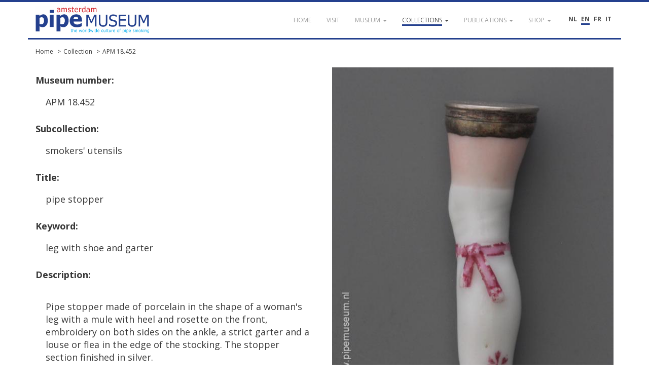

--- FILE ---
content_type: text/html; charset=UTF-8
request_url: https://pipemuseum.nl/en/collection/apm-18-452
body_size: 4521
content:
<!DOCTYPE html>
<html lang="en">
<head>
    <meta charset="UTF-8">
    <meta name="viewport" content="width=device-width, initial-scale=1">
    <meta name="csrf-param" content="_csrf">
<meta name="csrf-token" content="xp98YP5cxGYTmpfC6rEKMz0DkpD27NWTOO_QDJeah6iw1i0LnWn2F2Db4fGH419LWWnZ6LmLgdJQleRL4tvY4A==">
            <title>Collection APM 18.452</title>
    	<link rel="alternate" href="/nl/collection/apm-18-452" hreflang="nl-NL" />
<link rel="alternate" href="/fr/collection/apm-18-452" hreflang="fr-FR" />
<link rel="alternate" href="/it/collection/apm-18-452" hreflang="it-IT" />
    <meta name="keywords" content="leg with shoe and garter">
<meta name="description" content="&lt;p&gt;Pipe stopper made of porcelain in the shape of a woman&#039;s leg with a mule with heel and rosette on the front, embroidery on both sides on the ankle, a strict garter and a louse or flea in the edge of the stocking. The stopper section finished in silver.&lt;/p&gt;
">
<link href="https://fonts.googleapis.com/css?family=Open+Sans:400,400i,600,700" rel="stylesheet">
<link href="/assets/dd2c02fcc07ca8f27d1be616b9e708e8/css/bootstrap.css?v=1768359397" rel="stylesheet">
<link href="/assets/7c95fed0ec80dec06f3ce4dfeb8dbfdf/themes/smoothness/jquery-ui.css?v=1768359397" rel="stylesheet">
<link href="/assets/4738aefa831ff6e64af86ce81ccbd3f9/ekko-lightbox.min.css?v=1768359417" rel="stylesheet">
<link href="/assets/dfbae5d98df2cd8d41a02e80b5920deb/css/notification.css?v=1768359396" rel="stylesheet">
<link href="/assets/dfbae5d98df2cd8d41a02e80b5920deb/css/commonFiles.css?v=1768359396" rel="stylesheet">
<link href="/assets/2c9c5a8a05ad214a036e2fceda342f03/css/site.css?v=1768359396" rel="stylesheet">
<link href="/assets/f0c0c15aff6c77ffaa236c20d0f8adb0/css/pipemuseum.css?v=1768359396" rel="stylesheet">
<script>
	var themeUrl = '/assets/f0c0c15aff6c77ffaa236c20d0f8adb0';
</script>    <link rel="apple-touch-icon" sizes="180x180" href="/apple-touch-icon.png">
    <link rel="icon" type="image/png" sizes="32x32" href="/favicon-32x32.png">
    <link rel="icon" type="image/png" sizes="16x16" href="/favicon-16x16.png">
    <link rel="manifest" href="/site.webmanifest">
    <link rel="mask-icon" href="/safari-pinned-tab.svg" color="#5bbad5">
    <meta name="msapplication-TileColor" content="#da532c">
    <meta name="theme-color" content="#ffffff">
        <!-- Google Tag Manager -->
    <script>(function(w,d,s,l,i){w[l]=w[l]||[];w[l].push({'gtm.start':
                new Date().getTime(),event:'gtm.js'});var f=d.getElementsByTagName(s)[0],
            j=d.createElement(s),dl=l!='dataLayer'?'&l='+l:'';j.async=true;j.src=
            'https://www.googletagmanager.com/gtm.js?id='+i+dl;f.parentNode.insertBefore(j,f);
        })(window,document,'script','dataLayer','GTM-WVVMR9N');</script>
    <!-- End Google Tag Manager -->
    </head>
<body class="layout-main">

        <!-- Google Tag Manager (noscript) -->
    <noscript><iframe src="https://www.googletagmanager.com/ns.html?id=GTM-WVVMR9N" height="0" width="0" style="display:none;visibility:hidden"></iframe></noscript>
    <!-- End Google Tag Manager (noscript) -->
    	<div id="loading" style="display:none;">
    	<div class="throbber-loader">
          Loading…
        </div>
        <p>Loading…</p>
    </div>
    
    <header id="header">
        <nav id="w0" class="navbar-inverse navbar-fixed-top navbar"><div class="container"><div class="navbar-header"><button type="button" class="navbar-toggle" data-toggle="collapse" data-target="#w0-collapse"><span class="sr-only">Toggle navigation</span>
<span class="icon-bar"></span>
<span class="icon-bar"></span>
<span class="icon-bar"></span></button><a class="navbar-brand" href="/en/"><img src="/images/apm-logo.svg" alt="Pipe Museum"></a></div><div id="w0-collapse" class="collapse navbar-collapse">        <div class="pull-right" style="margin-top:25px; margin-left:30px; position: relative; z-index: 2000;">
			<div class="language-picker button-list large">
				<div>
					<a href="/nl/collection/apm-18-452" title="NL">NL</a><a href="/en/collection/apm-18-452" title="EN" class="active">EN</a><a href="/fr/collection/apm-18-452" title="FR">FR</a><a href="/it/collection/apm-18-452" title="IT">IT</a>				</div>
			</div>
        </div>
        <ul id="w1" class="navbar-nav navbar-right nav"><li><a href="/en/"><span>Home</span></a></li>
<li><a href="/en/visit"><span>visit</span></a></li>
<li class="dropdown"><a class="dropdown-toggle" href="#" data-toggle="dropdown"><span>Museum</span> <span class="caret"></span></a><ul id="w2" class="dropdown-menu"><li><a href="/en/article/de-geschiedenis-van-het-pijpenkabinet" tabindex="-1"><span>Our history </span></a></li>
<li><a href="/en/article/de-museumorganisatie" tabindex="-1"><span>Governance</span></a></li>
<li><a href="/en/article/verzamelaars-en-hun-passie" tabindex="-1"><span>Collectors</span></a></li>
<li><a href="/en/gouden-jubileum" tabindex="-1"><span>Golden Jubilee</span></a></li></ul></li>
<li class="dropdown active"><a class="dropdown-toggle" href="#" data-toggle="dropdown"><span>Collections</span> <span class="caret"></span></a><ul id="w3" class="dropdown-menu"><li class="active"><a href="/en/collection" tabindex="-1"><span>Search the collection</span></a></li>
<li><a href="/en/sub/prenten" tabindex="-1"><span>Browse the collection</span></a></li>
<li><a href="/en/sub/sub-documentatie" tabindex="-1"><span>Browse the documentation</span></a></li>
<li><a href="/en/article/deelcollecties-van-het-pijpenkabinet" tabindex="-1"><span>Subcollections </span></a></li>
<li><a href="/en/article/hoogtepunten-uit-het-amsterdam-pipe-museum" tabindex="-1"><span>Highlights</span></a></li></ul></li>
<li class="dropdown"><a class="dropdown-toggle" href="#" data-toggle="dropdown"><span>Publications</span> <span class="caret"></span></a><ul id="w4" class="dropdown-menu"><li><a href="/en/publicatielijst" tabindex="-1"><span>Publication list of the curator</span></a></li>
<li><a href="/en/article" tabindex="-1"><span>Further reading</span></a></li>
<li><a href="/en/eigen-uitgaven" tabindex="-1"><span>Museum publications</span></a></li>
<li><a href="/en/publication" tabindex="-1"><span>Library</span></a></li></ul></li>
<li class="dropdown"><a class="dropdown-toggle" href="#" data-toggle="dropdown"><span>Shop</span> <span class="caret"></span></a><ul id="w5" class="dropdown-menu"><li><a href="/en/Shop" tabindex="-1"><span>Shop</span></a></li>
<li><a href="https://www.pipeshop.nl/" target="_blank" tabindex="-1"><span>WEBSHOP</span></a></li>
<li><a href="/en/assortiment" tabindex="-1"><span>Assortment</span></a></li>
<li><a href="/en/reparatie-en-restauratie " tabindex="-1"><span>Service & Repair</span></a></li></ul></li></ul></div></div></nav>    </header>
            <div id="breadcrumbs">
            <div class="container">
                <div class="row">
                    <div class="col-md-12">
                        <ul class="breadcrumb"><li><a href="/en/">Home</a></li>
<li><a href="/en/collection">Collection</a></li>
<li><a href="/en/collection/apm-18-452">APM 18.452</a></li>
</ul>                    </div>
                </div>
            </div>
        </div>
        <div class="highlight-zone">
    <div class="container textPage">
	<div id="main" class="museumObjectDetail">
				<section class="base">
			<div class="row equal" style="min-height:400px;">
				<div class="col-md-6 detail">
                    <p><strong>Museum number:</strong></p>
                    <table class="table"><tbody><tr style="background-color: transparent;"><td class="type">APM 18.452</td></tr></tbody></table>

                    <p><strong>Subcollection:</strong></p>
                    <table class="table"><tbody><tr style="background-color: transparent;"><td class="type">smokers' utensils</td></tr></tbody></table>

                    <p style="margin-top:0;"><strong>Title:</strong></p>
					                    <table class="table"><tbody><tr style="background-color: transparent;"><td class="type">pipe stopper</td></tr></tbody></table>

                    <p><strong>Keyword:</strong></p>
                    <table class="table"><tbody><tr style="background-color: transparent;"><td class="type">leg with shoe and garter</td></tr></tbody></table>

                    <p><strong>Description:</strong></p>
                    <table class="table"><tbody><tr style="background-color: transparent;"><td class="type"><p>Pipe stopper made of porcelain in the shape of a woman's leg with a mule with heel and rosette on the front, embroidery on both sides on the ankle, a strict garter and a louse or flea in the edge of the stocking. The stopper section finished in silver.</p>
</td></tr></tbody></table>

                    
                    <p><strong>Date:</strong></p>
                                        <table class="table">
																		                            <tr>
                                <td class="type">Period</td>
                                <td>1760 - 1790</td>
                            </tr>
						                    </table>
                    <p>
                        <br />
                        <strong>Dimensions:</strong><br />
                    </p>
                    <table class="table">
                        <tr><td class="measurementType">General</td><td class="measurementLabel">Width</td><td>0.75 in (1.9 cm)</td></tr><tr><td class="measurementType"></td><td class="measurementLabel">Length</td><td>2.56 in (6.5 cm)</td></tr>                                                                    </table>

				</div>
				<div class="col-md-6">
															
						<div class="row"><div class="col-md-12"><a href="//pipeportal.blob.core.windows.net/public/26d5ad7a-fa01-11e7-93ee-00163ed85b12-v001.jpg" data-toggle="lightbox" data-title="APM 18.452 #1" data-gallery="object"><img class="img-responsive" src="//pipeportal.blob.core.windows.net/public/26d5ad7a-fa01-11e7-93ee-00163ed85b12-v001.jpg" alt="" /></a></div></div><div class="row equal" style="margin-top:20px;">										
						<div class="col-md-2 col-sm-2 col-xs-3"><a href="//pipeportal.blob.core.windows.net/public/26d5b211-fa01-11e7-93ee-00163ed85b12-v001.jpg" data-toggle="lightbox"  data-title="APM 18.452 #2" data-gallery="object"><img class="img-thumb" src="//pipeportal.blob.core.windows.net/public/26d5b211-fa01-11e7-93ee-00163ed85b12-v001.jpg" alt="" /></a></div>										
						<div class="col-md-2 col-sm-2 col-xs-3"><a href="//pipeportal.blob.core.windows.net/public/26d5b958-fa01-11e7-93ee-00163ed85b12-v001.jpg" data-toggle="lightbox"  data-title="APM 18.452 #3" data-gallery="object"><img class="img-thumb" src="//pipeportal.blob.core.windows.net/public/26d5b958-fa01-11e7-93ee-00163ed85b12-v001.jpg" alt="" /></a></div>										
						<div class="col-md-2 col-sm-2 col-xs-3"><a href="//pipeportal.blob.core.windows.net/public/26d5bdfe-fa01-11e7-93ee-00163ed85b12-v001.jpg" data-toggle="lightbox"  data-title="APM 18.452 #4" data-gallery="object"><img class="img-thumb" src="//pipeportal.blob.core.windows.net/public/26d5bdfe-fa01-11e7-93ee-00163ed85b12-v001.jpg" alt="" /></a></div>										
						<div class="col-md-2 col-sm-2 col-xs-3"><a href="//pipeportal.blob.core.windows.net/public/26d5c278-fa01-11e7-93ee-00163ed85b12-v001.jpg" data-toggle="lightbox"  data-title="APM 18.452 #5" data-gallery="object"><img class="img-thumb" src="//pipeportal.blob.core.windows.net/public/26d5c278-fa01-11e7-93ee-00163ed85b12-v001.jpg" alt="" /></a></div>										</div>				</div>
			</div>
		</section>
		<section class="specifications">
			<div class="type">
				<strong>Characteristics</strong>
			</div>
			<table class="table">
												<tr><td class="type">Material</td><td>porcelain (ceramic)</td></tr><tr><td class="type">Technique</td><td>slip cast</td></tr><tr><td class="type">Colour</td><td>white</td></tr>				<tr><td class="type">Other materials</td><td>silver (metal)</td></tr>												<tr>
					<td class="type">Finish</td>
					<td>glazuur, meerkleuren</td>
				</tr>
																<tr>
					<td class="type">Traces of use</td>
					<td>slijtage</td>
				</tr>
							</table>

			<div class="type">
				<strong>Production</strong>
			</div>
			<table class="table">
												<tr><td class="type">Continent</td><td>Europe</td></tr><tr><td class="type">Region international</td><td>Western Europe</td></tr><tr><td class="type">Country</td><td>Germany</td></tr><tr><td class="type">Region national</td><td>Saxony</td></tr><tr><td class="type">Town</td><td>Meissen</td></tr><tr><td class="type">Maker</td><td>Königlichen Sächsischen Porzellan-Manufaktur</td></tr>																                			</table>

			<div class="type">
                <strong>Acquisition</strong>
            </div>
            <table class="table">
                                                        <tr>
                        <td class="type">Year</td>
                        <td>2006</td>
                    </tr>
                                                                                                                                                        <tr>
                                    <td class="type">
                                                                                    Provenance                                                                                                                    </td>
                                    <td>Utrecht, nationale verzamelaarsjaarmarkt</td>
                                </tr>
                                                                                                                <tr>
                                    <td class="type">
                                                                                                                    </td>
                                    <td>Düsseldorf, antiekhandel, 2006</td>
                                </tr>
                                                                        				                            </table>


																<div class="type">
					<strong>Literature</strong>
				</div>
				<table class="table">
				<tr><td class="typeText">Don Duco, <em>Topstukken uit het Pijpenkabinet.</em> Amsterdam, 2010. hoofdstuk: Een vrouwenbeen als pijpenstopper. Dit exemplaar.</td></tr><tr><td class="typeText">Don Duco, <em>Hoogtepunten uit het Amsterdam Pipe Museum.</em> Amsterdam, 2020. hoofdstuk: Een vrouwenbeen als pijpenstopper. Dit exemplaar.</td></tr><tr><td class="typeText">Don Duco, <em>De pijpenstopper, een gebruiksvoorwerp met hoge curiositeitswaarde.</em> Amsterdam, 2023. afb 19. Dit exemplaar.</td></tr>				</table>
													<div class="type">
					<strong>Exhibition</strong>
				</div>
				<table class="table">
				<tr><td class="typeText">Amsterdam, Pijpenkabinet, permanente presentatie, zaal, vitrine 6, v.a. 2006.</td></tr>				</table>
					</section>
		<section class="suggestions">
			<br />
			<a href="mailto:info@pipemuseum.nl?subject=Suggestions APM 18.452">
				If you have any comments, suggestions or additions, click here to send us an email			</a>
					</section>
	</div>
</div>

    </div>
    <footer id="footer">
		<nav id="w6" class="navbar navbar-default"><div class="container"><div class="navbar-header"><button type="button" class="navbar-toggle" data-toggle="collapse" data-target="#w6-collapse"><span class="sr-only">Toggle navigation</span>
<span class="icon-bar"></span>
<span class="icon-bar"></span>
<span class="icon-bar"></span></button><a class="navbar-brand" href="/en/">&copy; Amsterdam Pipe Museum</a></div><div id="w6-collapse" class="collapse navbar-collapse"><ul id="w7" class="navbar-nav navbar-right navbar-fixed-bottom nav"><li><a href="/en/visit"><span>Visit us</span></a></li>
<li><a href="/en/vertrouw-ons"><span>Trust us</span></a></li>
<li><a href="/en/steun-ons"><span>Support us</span></a></li>
<li><a href="/en/volg-ons"><span>Follow us</span></a></li>
<li><a href="/en/contact"><span>Contact</span></a></li>
<li><a href="/en/site/login">Login</a></li></ul></div></div></nav>    </footer>
    <button onclick="topFunction()" id="scrollTopBtn" title="Go to top">Top</button>
<script src="/assets/3bad3e813ea594e56c867256b5e49079/jquery.js?v=1768359396"></script>
<script src="/assets/260a82b4a0d9832c0e6a0e96eb27b588/yii.js?v=1768359396"></script>
<script src="/assets/7c95fed0ec80dec06f3ce4dfeb8dbfdf/jquery-ui.js?v=1768359397"></script>
<script src="/assets/4738aefa831ff6e64af86ce81ccbd3f9/ekko-lightbox.min.js?v=1768359417"></script>
<script src="/assets/dd2c02fcc07ca8f27d1be616b9e708e8/js/bootstrap.min.js?v=1768359397"></script>
<script src="/assets/260a82b4a0d9832c0e6a0e96eb27b588/yii.gridView.js?v=1768359396"></script>
<script src="/assets/9c5e74112b3dbb777bc9be12a858294e/jquery.pjax.js?v=1768359397"></script>
<script src="/assets/1ac604e0d4b1d25aae7d48263fbdcb49/jquery.validate.js?v=1768359398"></script>
<script src="/assets/1ac604e0d4b1d25aae7d48263fbdcb49/additional-methods.js?v=1768359397"></script>
<script src="/assets/1ac604e0d4b1d25aae7d48263fbdcb49/localization/messages_nl.js?v=1768359397"></script>
<script src="/assets/c1341fc126736a17522666d72f0b1db4/dist/socket.io.js?v=1768359397"></script>
<script src="/assets/dfbae5d98df2cd8d41a02e80b5920deb/js/eModal.min.js?v=1768359396"></script>
<script src="/assets/dfbae5d98df2cd8d41a02e80b5920deb/js/jquery.typing.js?v=1768359396"></script>
<script src="/assets/dfbae5d98df2cd8d41a02e80b5920deb/js/jquery.cookie.js?v=1768359396"></script>
<script src="/assets/dfbae5d98df2cd8d41a02e80b5920deb/js/jquery.url.js?v=1768359396"></script>
<script src="/assets/dfbae5d98df2cd8d41a02e80b5920deb/js/notification.js?v=1768359396"></script>
<script src="/assets/2c9c5a8a05ad214a036e2fceda342f03/js/app.js?v=1768359396"></script>
<script src="/assets/2c9c5a8a05ad214a036e2fceda342f03/expander/jquery.expander.js?v=1768359396"></script>
<script src="/assets/f0c0c15aff6c77ffaa236c20d0f8adb0/js/jquery.cycle.lite.js?v=1768359396"></script>
<script>jQuery(function ($) {

	//reset lightbox click before setting it. Make sure ajax requests stays cool.
	jQuery(document).off('click', '[data-toggle="lightbox"]');
	
	jQuery(document).on('click', '[data-toggle="lightbox"]', function(event) {
		event.preventDefault();
		jQuery(this).ekkoLightbox({
			wrapping: false,
			loadingMessage: 'Loading...'
		});
	});


		jQuery("body").tooltip({ selector: 'img[title]' });
	
});</script></body>
</html>
